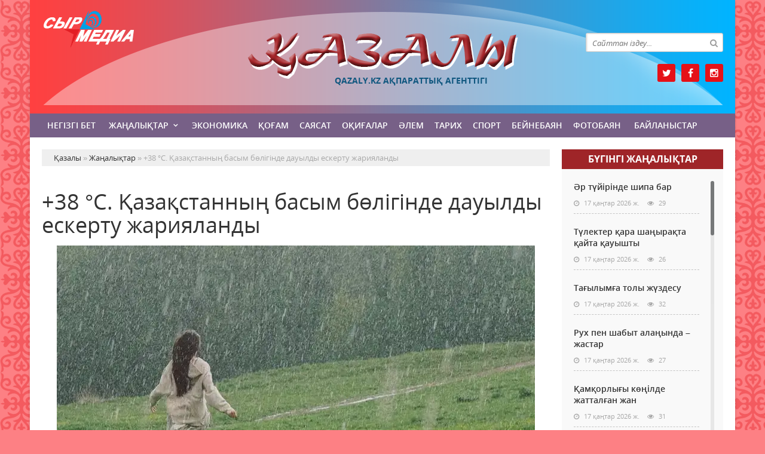

--- FILE ---
content_type: text/html; charset=utf-8
request_url: https://qazaly.kz/zanalyk/41089-38-c-azastanny-basym-blgnde-dauyldy-eskertu-zhariyalandy.html
body_size: 11261
content:
<!doctype html>
<html lang="kk" class="nav-no-js">
<head>
<meta http-equiv="Content-Type" content="text/html; charset=utf-8" />
<title>+38 °C. Қазақстанның басым бөлігінде дауылды ескерту жарияланды &raquo; Қазалы аудандық қоғамдық-саяси газет</title>
<meta name="description" content="Сурет: pexels25 маусымда Қазақстанның 17 облысында дауылды ескерту жарияланады, деп хабарлайды Zakon.kz Қазгидромет РМК-ның баспасөз қызметіне сілтеме жасай отырып.Ұлытау облысының батысында" />
<meta name="keywords" content="найзағай, батыстан, соққан, желдің, екпіні, батысында, күндіз, солтүстігінде, облысының, ойнап, Күндіз, оңтүстік, оңтүстігінде, қаупі, Облыстың, солтүстік, болады, бұзылады, шығысында, дейін" />
<meta name="generator" content="Қазалы (https://qazaly.kz/)" />
<meta name="viewport" content="width=device-width, initial-scale=1.0" />
<meta property="og:site_name" content="Қазалы аудандық қоғамдық-саяси газет" />
<meta property="og:type" content="article" />
<meta property="og:title" content="+38 °C. Қазақстанның басым бөлігінде дауылды ескерту жарияланды" />
<meta property="og:url" content="https://qazaly.kz/zanalyk/41089-38-c-azastanny-basym-blgnde-dauyldy-eskertu-zhariyalandy.html" />
<link rel="search" type="application/opensearchdescription+xml" href="https://qazaly.kz/engine/opensearch.php" title="Қазалы аудандық қоғамдық-саяси газет" />
<link rel="alternate" type="application/rss+xml" title="Қазалы аудандық қоғамдық-саяси газет" href="https://qazaly.kz/rss.xml" />
<link rel="stylesheet" href="/engine/classes/min/index.php?charset=utf-8&amp;f=/templates/qazaly/css/styles.css,/templates/qazaly/css/bootstrap.css,/templates/qazaly/css/engine.css,/templates/qazaly/css/mCustomScrollbar.css,/templates/qazaly/css/mobile.css,/templates/qazaly/css/font-awesome.min.css" type="text/css">
<link rel="icon" href="/templates/qazaly/images/favicon.png" type="image/x-icon">
<link rel="shortcut icon" href="/templates/qazaly/images/favicon.png" type="image/x-icon">
    <!--style>
        html {
    -moz-filter: grayscale(100%);
    -webkit-filter: grayscale(100%);
    filter: gray; /* IE6-9 */
    filter: grayscale(100%);
}
        img {
    -webkit-filter: grayscale(100%); /* Safari 6.0 - 9.0 */
    filter: grayscale(100%);
}
       </style-->
</head>
<body>
<div class="wrappers">
	<div class="container headtop">
		<div class="row">
			<div class="container hadma">
				<div class="col-md-3"></div>
				<div class="col-md-6">
					<div class="logos">
						<a href="/">Қазалы</a>
						<span>Qazaly.kz ақпараттық агенттігі</span>
					</div>
				</div>
				<div class="col-md-3">
					<div class="search_block">
						<div class="search_box">
							<form id="quicksearch" method="post">
								<input type="hidden" name="do" value="search" />
								<input type="hidden" name="subaction" value="search" />
								<div class="search-box">
									<div class="input-group">
										<input id="story" name="story" placeholder="Сайттан іздеу..." type="text" />
										<span class="input-group-btn">
											<button class="btn" type="submit" title="Найти"><i class="fa fa-search"></i></button>
										</span>
									</div>
								</div>
							</form>
						</div>
					</div>
					<div class="socials">
						<a href="https://twitter.com/qazaly_kz" class="twit" title="Twitter" target="_blank" rel="noopener noreferrer"></a>
						<a href="https://www.facebook.com/qazaly.kz" class="faceb" title="Facebook" target="_blank" rel="noopener noreferrer"></a>
						<!--a href="#" class="vk" title="Vkontakte" target="_blank" rel="noopener noreferrer"></a-->
						<!--a href="#" class="odokl" title="Однокласники" target="_blank" rel="noopener noreferrer"></a-->
						<a href="https://www.instagram.com/qazaly.kz" class="insta" title="Instagram" target="_blank" rel="noopener noreferrer"></a>
					</div>
				</div>				
			</div>
			
			<div class="container">
				<div class="row show-grid">
					<div class="container navmenu">
						<div class="col-md-12">
							<nav>
								<a id="touch-menu" class="mobile-menu" href="#"><i class="fa fa-bars" aria-hidden="true"></i></a>
								<ul class="menu">
	<li><a href="/">Негізгі бет</a></li>
	<li><a href="https://qazaly.kz/zanalyk/" class="sf-with-ul">Жаңалықтар</a>
		<ul class="sub-menu"><li><a href="https://qazaly.kz/zanalyk/suhbat/">Сұхбат</a>
		
	</li><li><a href="https://qazaly.kz/zanalyk/ruhaniyt/">Руханият</a>
		
	</li><li><a href="https://qazaly.kz/zanalyk/habarlandiry/">Хабарландыру</a>
		
	</li><li><a href="https://qazaly.kz/zanalyk/madeniet/">Мәдениет</a>
		
	</li></ul>
	</li><li><a href="https://qazaly.kz/ekonomika/">Экономика</a>
		
	</li><li><a href="https://qazaly.kz/kogam/">Қоғам</a>
		
	</li><li><a href="https://qazaly.kz/saysat/">Саясат</a>
		
	</li><li><a href="https://qazaly.kz/okigalar/">Оқиғалар</a>
		
	</li><li><a href="https://qazaly.kz/alem/">Әлем</a>
		
	</li><li><a href="https://qazaly.kz/tarih/">Тарих</a>
		
	</li><li><a href="https://qazaly.kz/sport/">Спорт</a>
		
	</li><li><a href="https://qazaly.kz/beinebayn/">Бейнебаян</a>
		
	</li><li><a href="https://qazaly.kz/fotobayn/">Фотобаян</a>
		
	</li>
	<li><a href="#">Байланыстар</a></li>
</ul>
							</nav>
						</div>
					</div>
				</div>
			</div>
			
			<div class="container">
				<div class="row show-grid">
					<div class="container">
						<div class="col-md-9">
						
							<div class="speedbar"><div class="over"><span id="dle-speedbar"><span itemscope itemtype="http://data-vocabulary.org/Breadcrumb"><a href="https://qazaly.kz/" itemprop="url"><span itemprop="title">Қазалы</span></a></span> &raquo; <span itemscope itemtype="http://data-vocabulary.org/Breadcrumb"><a href="https://qazaly.kz/zanalyk/" itemprop="url"><span itemprop="title">Жаңалықтар</span></a></span> &raquo; +38 °C. Қазақстанның басым бөлігінде дауылды ескерту жарияланды</span></div></div><div id='dle-content'><div class="boxing-full airSticky_stop-block">
	<article class="box-fullstory show-grid">
		<h1>+38 °C. Қазақстанның басым бөлігінде дауылды ескерту жарияланды</h1>
		<div class="fullstorys">
			<div style="text-align:justify;"><span style="color:rgb(84,172,210);"><img src="https://kaz.zakon.kz/pbi/WEBP/2024-06-24/file-b2b51e13-b7be-4497-a729-b51267e2fdaa/800x450.webp" class="fr-fic fr-dib" alt="">Сурет: pexels</span></div><div style="text-align:justify;"><b>25 маусымда Қазақстанның 17 облысында дауылды ескерту жарияланады, деп хабарлайды<b><a href="https://kaz.zakon.kz/kogam-tynysy/6044796-38-C-azastanny-basym-blgnde-dauyldy-eskertu-zhariyalandy.html" rel="external noopener noreferrer"> Zakon.kz</a><b> "Қазгидромет" РМК-ның баспасөз қызметіне сілтеме жасай отырып.</b></b></b></div><div style="text-align:justify;">Ұлытау облысының батысында оңтүстік-шығыстан күндіз соққан желдің екпіні 15-20 м/с құрайды. Облыстың басым бөлігінде және Жезқазғанда төтенше өрт қаупі сақталады, облыстың солтүстігінде, шығысында өрт қаупі жоғары болатыны ескертіледі.</div><div style="text-align:justify;"><br></div><div style="text-align:justify;">Күндіз Қарағанды облысының шығысында найзағай ойнап, күн райы бұзылады. Күндіз облыстың батысынд оңтүстік-батыстан секундына 15-20 метр жылдамдықпен жел соғады. Облыстың орталығында өрт қаупі жоғары, облыстың оңтүстігінде төтенше өрт қаупі сақталады.</div><div style="text-align:justify;"><br></div><div style="text-align:justify;">Қызылорда облысының орталығында, солтүстігінде, оңтүстігінде түнде батыстан, оңтүстік-батыстан соққан желдің екпіні 15-20 м/с дейін жетеді. Облыс бойынша және Қызылордада төтенше өрт қаупі сақталады.</div><div style="text-align:justify;"><br></div><div style="text-align:justify;">Күндіз Маңғыстау облысының солтүстігінде найзағай ойнап, күн райы бұзылады. Түнде және таңертең теңіз жағалауында тұман болады. Күндіз өңірдің солтүстік-батысында, солтүстігінде оңтүстік-батыстан соққан желдің екпіні - 15-20 м/с. Күндіз облыстың оңтүстігінде аптап ыстық болады: +38 С. Облыстың солтүстігінде, оңтүстік-шығысында, орталығында төтенше өрт қаупі сақталады, облыстың солтүстік-шығысында, батысында – өрт қаупі жоғары. Ақтауда түнде және таңертең тұман түседі, өрт қаупі жоғары болады.</div><div style="text-align:justify;"><br></div><div style="text-align:justify;">Ақмола облысының батысында, солтүстігінде, оңтүстігінде найзағай ойнап, күндіз бұршақ жауады деп күтіледі. Облыстың батысында, солтүстігінде, оңтүстігінде оңтүстіктен, оңтүстік-батыстан соққан желдің екпіні 15-20 м/с, кей тұста 23 м/с дейін жетеді. Облыстың батысында өрт қаупі жоғары. Көкшетауда күндіз найзағай болады. Таңертең және түстен кейін оңтүстіктен, оңтүстік-батыстан соққан желдің екпіні 15-20 м/с, күндіз кей тұста 23 м/с дейін жетеді.</div><div style="text-align:justify;"><br></div><div style="text-align:justify;">Абай облысының орталығында, батысында, солтүстігінде найзағай ойнап, күндіз бұршақ жауады деп күтіледі. Облыстың орталығында, батысында, солтүстігінде батыстан, солтүстік-батыстан соққан желдің екпіні 15-20 м/с, күндіз кей тұста 23 м/с дейін жетеді. Семейде таңертең және түстен кейін найзағай болады. Таңертең және түстен кейін батыстан, солтүстік-батыстан соққан желдің екпіні - 15-18 м/с.</div><div style="text-align:justify;"><br></div><div style="text-align:justify;">Күндіз Шығыс Қазақстан облысының батысында, солтүстігінде, шығысында найзағай ойнап, бұршақ түседі, дауыл болады деп болжанады. Облыстың батысында, солтүстігінде, шығысында күндіз солтүстік-батысқа оңтүстік-шығыстан ойыса соққан желдің екпіні 15-20 м/с, кей тұста 23 м/с дейін жетеді. Өскеменде күндіз найзағай болады. Күндіз оңтүстік-шығыстан солтүстік-батысқа ойыса соққан желдің екпіні - 15-18 м/с.</div><div style="text-align:justify;"><br></div><div style="text-align:justify;">Атырау облысының батысында, оңтүстігінде, шығысында нөсер жаңбыр жауады, найзағай ойнап, күндіз бұршақ түседі деп болжанады. Оңтүстік-батыстан солтүстік-батысқа ойыса соққан желдің найзағай кезіндегі екпіні 15-20 м/с құрайды. Атырауда аракідік қатты жаңбыр жауады, найзағай ойнап, күндіз бұршақ түседі. Оңтүстік-батыстан солтүстік-батысқа ойыса соққан желдің найзағай кезіндегі екпіні - 15-20 м/с.</div><div style="text-align:justify;"><br></div><div style="text-align:justify;">Күндіз Ақтөбе облысының батысында, оңтүстігінде найзағай болады. Батыстан, оңтүстік-батыстан соққан желдің найзағай кезіндегі екпіні 15-20 м/с құрайды.</div><div style="text-align:justify;"><br></div><div style="text-align:justify;">Күндіз Батыс Қазақстан облысының батысында, оңтүстігінде аздап бұршақ аралас жаңбыр жауады деп күтіледі. Облыстың орталығында, батысында, оңтүстігінде найзағай ойнап, күн райы бұзылады. Күндіз солтүстіктен, солтүстік-батыстан соққан желдің найзағай кезіндегі екпіні - 15-20 м/с. Облыстың оңтүстігінде төтенше өрт қаупі сақталады.</div><div style="text-align:justify;"><br></div><div style="text-align:justify;">Түнде Солтүстік Қазақстан облысының батысында, күндіз солтүстігінде найзағай ойнап, күн райы бұзылады, облыстың батысында, солтүстігінде, оңтүстігінде бұршақ жауады деп күтіледі. Түнде облыстың батысында, солтүстігінде оңтүстіктан, оңтүстік-батыстан соққан желдің екпіні 15-20 м/с, күндіз 25 м/с дейін жетеді. Петропавлда күндіз найзағай ойнап, бұршақ жауады, оңтүстіктен, оңтүстік-батыстан соққан желдің екпіні 15-20 м/с, күндіз кей тұста 25 м/с дейін жетеді.</div><div style="text-align:justify;"><br></div><div style="text-align:justify;">Жетісу облысының таулы аудандарында найзағай ойнап, күн райы бұзылады. Алакөл ауданында солтүстік-батыстан соққан желдің екпіні 15-20 м/с, кей тұста 25 м/с дейін жетеді. Күндіз облыста аптап ыстық болады деп күтіледі: +35...+37 С.</div><div style="text-align:justify;"><br></div><div style="text-align:justify;">Павлодар облысының оңтүстігінде, шығысында найзағай ойнап, күн райы бұзылады. Оңтүстік-батыстан соққан желдің найзағай кезіндегі екпіні - 15-20 м/с. Облыстың орталығында, шығысында өрт қаупі жоғары. Павлодарда найзағай ойнап, күн райы бұзылады деп болжанады.</div><div style="text-align:justify;"><br></div><div style="text-align:justify;">Күндіз Түркістан облысының тауларында найзағай ойнап, күн райы бұзылады. Солтүстік-батыстан соққан желдің найзағай кезіндегі екпіні - 15-20 м/с.</div><div style="text-align:justify;"><br></div><div style="text-align:justify;">Түнде Қостанай облысының солтүстігінде, батысында найзағай ойнап, күн райы бұзылады, күндіз облыстың батысында, солтүстігінде, шығысында бұршақ жауады, қатты жел тұрады деп күтіледі. Оңтүстік-батыстан күндіз соққан желдің екпіні 15-20 м/с, кей тұста 23 м/с дейін жетеді. Қостанайда найзағай ойнайды. Күндіз оңтүстік-батыстан соққан желдің екпіні - 15-20 м/с.</div><div style="text-align:justify;"><br></div><div style="text-align:justify;">Алматы облысының солтүстігінде, оңтүстігінде, таулы аудандарында найзағай ойнап, күн райы бұзылады. Оңтүстік-батыстан соққан желдің найзағай кезіндегі екпіні - 18-23 м/с. Күндіз облыстың басым бөлігінде аптап ыстық сақталады: +36 С. Алматыда аракдік найзағай ойнайды. Оңтүстік-батыстан соққан желдің найзағай кезіндегі екпіні - 18 м/с. Қонаевта күндіз найзағай болады. Оңтүстік-батыстан соққан желдің найзағай кезіндегі екпіні - 18-23 м/с. Күндіз аптап ыстық сақталады: +35 С.</div>
		</div>	

		<div class="full_tools">
			<div class="meta-full">
				<div class="category-short"><i class="fa fa-folder-o"></i><a href="https://qazaly.kz/zanalyk/">Жаңалықтар</a></div>
				<div class="detmeta-short">
					<span class="dates"><i class="fa fa-clock-o"></i>25 маусым 2024 ж.</span>
					<span class="post-views"><i class="fa fa-eye"></i>269</span>
					<span><i class="fa fa-commenting-o"></i>0</span>
				</div>
			</div>
		</div>
	</article>


	 
	<div class="articlerelated show-grid">
	<div class="relatedheader"><h4>Ұқсас жаңалықтар:</h4></div>
		<div class="row">
			<div class="realnews">
	<a href="https://qazaly.kz/zanalyk/40908-41-gradus-ysty-sinoptikter-eskertu-zhasady.html" title="41 градус ыстық: Синоптиктер ескерту жасады">
		<div class="imgreal"><img src="https://sn.kz/cache/imagine/main_page_full/uploads/news/2024/06/16/666de75adbbca366254299.jpg" alt='title'></div>
		<div class="capt-real"><b>41 градус ыстық: Синоптиктер ескерту жасады</b></div>
	</a>
	<span><i class="fa fa-folder-o"></i>Жаңалықтар</span>
</div><div class="realnews">
	<a href="https://qazaly.kz/zanalyk/40774-bgn-respublikany-basym-blgnde-kn-bltty-bolady.html" title="Бүгін республиканың басым бөлігінде күн бұлтты болады">
		<div class="imgreal"><img src="https://egemen.kz/media/2024/06/08/img_8144.png" alt='title'></div>
		<div class="capt-real"><b>Бүгін республиканың басым бөлігінде күн бұлтты болады</b></div>
	</a>
	<span><i class="fa fa-folder-o"></i>Жаңалықтар</span>
</div><div class="realnews">
	<a href="https://qazaly.kz/kogam/36419-24-tamyza-arnalan-aua-rayy-bolzhamy.html" title="24 тамызға арналған ауа райы болжамы">
		<div class="imgreal"><img src="/uploads/posts/2023-08/medium/1692853479_7.jpg" alt='title'></div>
		<div class="capt-real"><b>24 тамызға арналған ауа райы болжамы</b></div>
	</a>
	<span><i class="fa fa-folder-o"></i>Қоғам</span>
</div><div class="realnews">
	<a href="https://qazaly.kz/zanalyk/30256-12-oblysta-dauyldy-eskertu-zhariyalandy.html" title="12 облыста дауылды ескерту жарияланды">
		<div class="imgreal"><img src="https://sn.kz/cache/imagine/730x410/uploads/news/2022/09/01/630fa2eb0c2ca340306312.jpg" alt='title'></div>
		<div class="capt-real"><b>12 облыста дауылды ескерту жарияланды</b></div>
	</a>
	<span><i class="fa fa-folder-o"></i>Жаңалықтар</span>
</div><div class="realnews">
	<a href="https://qazaly.kz/zanalyk/habarlandiry/29436-sinoptikter-brneshe-rge-eskertu-zhariyalady.html" title="Синоптиктер бірнеше өңірге ескерту жариялады">
		<div class="imgreal"><img src="https://sn.kz/cache/imagine/730x410/uploads/news/2022/07/27/62e04bea49d77902153762.jpg" alt='title'></div>
		<div class="capt-real"><b>Синоптиктер бірнеше өңірге ескерту жариялады</b></div>
	</a>
	<span><i class="fa fa-folder-o"></i>Хабарландыру</span>
</div>
		</div>
	</div>
	

</div>

<div class="comments ignore-select">
	<div class="comnbtm-col">
		<a class="addcom-btn" onclick="$('#addcform').toggle();return false;"><i class="fa fa-plus-square" aria-hidden="true"></i> Пікір қалдыру</a> 
		
	</div>
	<div class="box">
		<form  method="post" name="dle-comments-form" id="dle-comments-form" ><div id="addcform" class="statbox" style="display:none;">
	
		<div class="box_input"><input type="text" name="name" id="name" placeholder="Ваше имя"></div>
		<div class="box_input"><input type="email" name="mail" id="mail" placeholder="Ваш e-mail"></div>
	

	<div class="addcomments_editor"><script type="text/javascript">
	var text_upload = "Загрузка файлов и изображений на сервер";
</script>
<div class="wseditor"><textarea id="comments" name="comments" rows="10" cols="50" class="ajaxwysiwygeditor"></textarea></div></div>

	
		<div class="captcha"><a onclick="reload(); return false;" title="Кликните на изображение чтобы обновить код, если он неразборчив" href="#"><span id="dle-captcha"><img src="/engine/modules/antibot/antibot.php" alt="Кликните на изображение чтобы обновить код, если он неразборчив" width="160" height="80" /></span></a></div>
		<div class="captcha"><input type="text" name="sec_code" id="sec_code" placeholder="Введите код" /></div>
	

	

	

	<button type="submit" name="submit" class="btncomsform">Отправить комментарий</button>
</div>
		<input type="hidden" name="subaction" value="addcomment" />
		<input type="hidden" name="post_id" id="post_id" value="41089" /><input type="hidden" name="user_hash" value="a728a23708d43905a3f05381ebfee71c35823115" /></form>
	</div>
	<div class="box">
		
		<div class="com_list">
			
<div id="dle-ajax-comments"></div>

		</div>
	</div>
	<!--dlenavigationcomments-->
</div></div>
							
							
						</div>
						<div class="col-md-3">
							<div class="col-lentanews show-grid">
								<div class="titmain"><h3><a href="https://qazaly.kz/zanalyk/" style="color: #ffffff">Бүгінгi жаңалықтар</h3></div>
								<div class="col-scroll">
									<div class="column-2">
	<h2><a href="https://qazaly.kz/zanalyk/53636-r-tyrnde-shipa-bar.html">Әр түйірінде шипа бар</a></h2>
	<div class="detaliz-capt">
		<span class="dates"><i class="fa fa-clock-o"></i> 17 қаңтар 2026 ж.</span>
		<span class="post-views"><i class="fa fa-eye"></i> 29</span>
	</div>
</div><div class="column-2">
	<h2><a href="https://qazaly.kz/zanalyk/53635-tlekter-ara-shayrata-ayta-auyshty.html">Түлектер қара шаңырақта қайта қауышты</a></h2>
	<div class="detaliz-capt">
		<span class="dates"><i class="fa fa-clock-o"></i> 17 қаңтар 2026 ж.</span>
		<span class="post-views"><i class="fa fa-eye"></i> 26</span>
	</div>
</div><div class="column-2">
	<h2><a href="https://qazaly.kz/zanalyk/53634-taylyma-toly-zhzdesu.html">Тағылымға толы жүздесу</a></h2>
	<div class="detaliz-capt">
		<span class="dates"><i class="fa fa-clock-o"></i> 17 қаңтар 2026 ж.</span>
		<span class="post-views"><i class="fa fa-eye"></i> 32</span>
	</div>
</div><div class="column-2">
	<h2><a href="https://qazaly.kz/zanalyk/53633-ruh-pen-shabyt-alaynda-zhastar.html">Рух пен шабыт алаңында – жастар</a></h2>
	<div class="detaliz-capt">
		<span class="dates"><i class="fa fa-clock-o"></i> 17 қаңтар 2026 ж.</span>
		<span class="post-views"><i class="fa fa-eye"></i> 27</span>
	</div>
</div><div class="column-2">
	<h2><a href="https://qazaly.kz/zanalyk/53632-amorlyy-klde-zhattalan-zhan.html">Қамқорлығы көңілде жатталған жан</a></h2>
	<div class="detaliz-capt">
		<span class="dates"><i class="fa fa-clock-o"></i> 17 қаңтар 2026 ж.</span>
		<span class="post-views"><i class="fa fa-eye"></i> 31</span>
	</div>
</div><div class="column-2">
	<h2><a href="https://qazaly.kz/zanalyk/53631-trtp-trbie-bastauy.html">Тәртіп – тәрбие бастауы</a></h2>
	<div class="detaliz-capt">
		<span class="dates"><i class="fa fa-clock-o"></i> 17 қаңтар 2026 ж.</span>
		<span class="post-views"><i class="fa fa-eye"></i> 26</span>
	</div>
</div><div class="column-2">
	<h2><a href="https://qazaly.kz/zanalyk/53630-bilk-pen-haly-tysken-tyr.html">Билік пен халық түйіскен тұғыр</a></h2>
	<div class="detaliz-capt">
		<span class="dates"><i class="fa fa-clock-o"></i> 17 қаңтар 2026 ж.</span>
		<span class="post-views"><i class="fa fa-eye"></i> 34</span>
	</div>
</div><div class="column-2">
	<h2><a href="https://qazaly.kz/zanalyk/53629-byudzhet-tsm-tarihi-mezhege-zhett.html">Бюджет түсімі артты</a></h2>
	<div class="detaliz-capt">
		<span class="dates"><i class="fa fa-clock-o"></i> 17 қаңтар 2026 ж.</span>
		<span class="post-views"><i class="fa fa-eye"></i> 33</span>
	</div>
</div><div class="column-2">
	<h2><a href="https://qazaly.kz/zanalyk/53628-memlekettk-oldau-auyl-tryndaryny-ksbne-demeu.html">Мемлекеттік қолдау – ауыл тұрғындарының кәсібіне демеу</a></h2>
	<div class="detaliz-capt">
		<span class="dates"><i class="fa fa-clock-o"></i> 17 қаңтар 2026 ж.</span>
		<span class="post-views"><i class="fa fa-eye"></i> 35</span>
	</div>
</div><div class="column-2">
	<h2><a href="https://qazaly.kz/zanalyk/53627-zhktelgen-mndet-zhzege-asuymen-ndy.html">Жүктелген міндет жүзеге асуымен құнды</a></h2>
	<div class="detaliz-capt">
		<span class="dates"><i class="fa fa-clock-o"></i> 17 қаңтар 2026 ж.</span>
		<span class="post-views"><i class="fa fa-eye"></i> 43</span>
	</div>
</div><div class="column-2">
	<h2><a href="https://qazaly.kz/zanalyk/53626-azastanday-mbebap-bankterde-islamdy-terezeler-model-engzlmek-toly-nsasyna-giperslteme-berud-mytpayz-https-turkystankz-article-274637-qazaqstandagy-ambebap-bankterde-islamdyq-terezeler-modeli.html">Қазақстандағы әмбебап банктерде «исламдық терезелер» моделі енгізілмек</a></h2>
	<div class="detaliz-capt">
		<span class="dates"><i class="fa fa-clock-o"></i> 16 қаңтар 2026 ж.</span>
		<span class="post-views"><i class="fa fa-eye"></i> 137</span>
	</div>
</div><div class="column-2">
	<h2><a href="https://qazaly.kz/zanalyk/53625-end-imam-rln-ataratyn-zhasandy-intellekt-bolady-muftiyat-imam-ai-osymshasyn-ske-ospa.html">Енді имам рөлін атқаратын жасанды интеллект болады: Муфтият Imam AI қосымшасын іске қоспақ</a></h2>
	<div class="detaliz-capt">
		<span class="dates"><i class="fa fa-clock-o"></i> 16 қаңтар 2026 ж.</span>
		<span class="post-views"><i class="fa fa-eye"></i> 126</span>
	</div>
</div><div class="column-2">
	<h2><a href="https://qazaly.kz/zanalyk/53624-tzhm-iphone-zhne-ytayly-smartfon-ielerne-eskertu-zhasady.html">ТЖМ iPhone және қытайлық смартфон иелеріне ескерту жасады</a></h2>
	<div class="detaliz-capt">
		<span class="dates"><i class="fa fa-clock-o"></i> 16 қаңтар 2026 ж.</span>
		<span class="post-views"><i class="fa fa-eye"></i> 109</span>
	</div>
</div><div class="column-2">
	<h2><a href="https://qazaly.kz/zanalyk/53623-zbekstanda-ktapty-kp-oyandara-ashalay-syyay-berlmek.html">Өзбекстанда кітапты көп оқығандарға ақшалай сыйақы берілмек</a></h2>
	<div class="detaliz-capt">
		<span class="dates"><i class="fa fa-clock-o"></i> 16 қаңтар 2026 ж.</span>
		<span class="post-views"><i class="fa fa-eye"></i> 143</span>
	</div>
</div><div class="column-2">
	<h2><a href="https://qazaly.kz/zanalyk/53619-azastanda-infekciyaly-aurulardy-ltty-ylymi-ortalyy-ashyldy.html">Қазақстанда Инфекциялық аурулардың ұлттық ғылыми орталығы ашылды</a></h2>
	<div class="detaliz-capt">
		<span class="dates"><i class="fa fa-clock-o"></i> 16 қаңтар 2026 ж.</span>
		<span class="post-views"><i class="fa fa-eye"></i> 174</span>
	</div>
</div><div class="column-2">
	<h2><a href="https://qazaly.kz/zanalyk/53618-azastandy-skeri-sportshy-aziya-chempionatynda-top-zhardy.html">Қазақстандық әскери спортшы Азия чемпионатында топ жарды</a></h2>
	<div class="detaliz-capt">
		<span class="dates"><i class="fa fa-clock-o"></i> 16 қаңтар 2026 ж.</span>
		<span class="post-views"><i class="fa fa-eye"></i> 172</span>
	</div>
</div><div class="column-2">
	<h2><a href="https://qazaly.kz/zanalyk/53617-azastan-ndstan-men-ba-ge-eshk-etn-eksporttauy-mmkn.html">Қазақстан Үндістан мен БАӘ-ге ешкі етін экспорттауы мүмкін</a></h2>
	<div class="detaliz-capt">
		<span class="dates"><i class="fa fa-clock-o"></i> 16 қаңтар 2026 ж.</span>
		<span class="post-views"><i class="fa fa-eye"></i> 180</span>
	</div>
</div><div class="column-2">
	<h2><a href="https://qazaly.kz/zanalyk/53616-azastanda-1-milliona-zhuy-azamat-zhasandy-intellekt-boyynsha-oudan-tt.html">Қазақстанда 1 миллионға жуық азамат жасанды интеллект бойынша оқудан өтті</a></h2>
	<div class="detaliz-capt">
		<span class="dates"><i class="fa fa-clock-o"></i> 16 қаңтар 2026 ж.</span>
		<span class="post-views"><i class="fa fa-eye"></i> 162</span>
	</div>
</div><div class="column-2">
	<h2><a href="https://qazaly.kz/zanalyk/53615-azastandytara-balige-kldesn-aparua-tyyym-salyndy.html">Қазақстандықтарға Балиге көңілдесін апаруға тыйым салынды</a></h2>
	<div class="detaliz-capt">
		<span class="dates"><i class="fa fa-clock-o"></i> 16 қаңтар 2026 ж.</span>
		<span class="post-views"><i class="fa fa-eye"></i> 160</span>
	</div>
</div><div class="column-2">
	<h2><a href="https://qazaly.kz/zanalyk/53614-ar-kktaya-alday-sh-knge-arnalan-aua-rayy-bolzhamy.html">"Қар, көктайғақ": алдағы үш күнге арналған ауа райы болжамы</a></h2>
	<div class="detaliz-capt">
		<span class="dates"><i class="fa fa-clock-o"></i> 16 қаңтар 2026 ж.</span>
		<span class="post-views"><i class="fa fa-eye"></i> 167</span>
	</div>
</div>
								</div>
							</div>
							<div class="habarl">
								<div class="titmain"><h3>Руханият</h3></div>
								<div class="column-4">
	<div class="item-lent-img">
		<div class="itm-img-l"><img src="/uploads/posts/2024-11/medium/1731048822_kusar.jpg" class="center-block" alt='Мен өмірді қалаймын'></div>
		<h2><a href="https://qazaly.kz/zanalyk/ruhaniyt/44557-men-mrd-alaymyn.html">Мен өмірді қалаймын</a></h2>
		<div class="detaliz-capt">
			<span class="dates"><i class="fa fa-clock-o"></i> 08 қараша 2024 ж.</span>
		</div>
	</div>
</div><div class="column-4">
	<div class="item-lent-img">
		<div class="itm-img-l"><img src="/uploads/posts/2024-11/medium/1731048751_ldana.jpg" class="center-block" alt='Мен өмірді қалаймын.'></div>
		<h2><a href="https://qazaly.kz/zanalyk/ruhaniyt/44556-men-mrd-alaymyn.html">Мен өмірді қалаймын.</a></h2>
		<div class="detaliz-capt">
			<span class="dates"><i class="fa fa-clock-o"></i> 08 қараша 2024 ж.</span>
		</div>
	</div>
</div><div class="column-4">
	<div class="item-lent-img">
		<div class="itm-img-l"><img src="/uploads/posts/2024-11/medium/1730959018_mektep.jpg" class="center-block" alt='Мен өмірді қалаймын'></div>
		<h2><a href="https://qazaly.kz/zanalyk/ruhaniyt/44519-men-mrd-alaymyn.html">Мен өмірді қалаймын</a></h2>
		<div class="detaliz-capt">
			<span class="dates"><i class="fa fa-clock-o"></i> 07 қараша 2024 ж.</span>
		</div>
	</div>
</div><div class="column-4">
	<div class="item-lent-img">
		<div class="itm-img-l"><img src="/uploads/posts/2024-11/medium/1730957635_92-mektep-mrd-alaymyn.jpg" class="center-block" alt='Мен  өмірді қалаймын!'></div>
		<h2><a href="https://qazaly.kz/zanalyk/ruhaniyt/44518-men-mrd-alaymyn.html">Мен  өмірді қалаймын!</a></h2>
		<div class="detaliz-capt">
			<span class="dates"><i class="fa fa-clock-o"></i> 07 қараша 2024 ж.</span>
		</div>
	</div>
</div><div class="column-4">
	<div class="item-lent-img">
		<div class="itm-img-l"><img src="/uploads/posts/2024-11/medium/1730718629_le-shyaru.jpg" class="center-block" alt='Мен өмірді қалаймын'></div>
		<h2><a href="https://qazaly.kz/zanalyk/ruhaniyt/44450-men-mrd-alaymyn.html">Мен өмірді қалаймын</a></h2>
		<div class="detaliz-capt">
			<span class="dates"><i class="fa fa-clock-o"></i> 04 қараша 2024 ж.</span>
		</div>
	</div>
</div>
							</div>
							<div class="habarl">
								<div class="titmain"><h3>Спорт</h3></div>
								<div class="column-4">
	<div class="item-lent-img">
		<div class="itm-img-l"><img src="/templates/qazaly/dleimages/no_image.jpg" class="center-block" alt='UFC чемпионы Конор Макгрегор Ирландия президенттігіне үміткер болатынын мәлімдеді'></div>
		<h2><a href="https://qazaly.kz/sport/47085-ufc-chempiony-konor-makgregor-irlandiya-prezidenttgne-mtker-bolatynyn-mlmded.html">UFC чемпионы Конор Макгрегор Ирландия</a></h2>
		<div class="detaliz-capt">
			<span class="dates"><i class="fa fa-clock-o"></i> 20 наурыз 2025 ж.</span>
		</div>
	</div>
</div><div class="column-4">
	<div class="item-lent-img">
		<div class="itm-img-l"><img src="https://egemen.kz/media/2025/03/16/skrinshot-2025-03-16-224626.jpg" class="center-block" alt='Бұл – айтулы жетістік! Президент Назым Қызайбайды құттықтады'></div>
		<h2><a href="https://qazaly.kz/sport/47022-bl-aytuly-zhetstk-prezident-nazym-yzaybaydy-ttytady.html">Бұл – айтулы жетістік! Президент Назым Қызайбайды</a></h2>
		<div class="detaliz-capt">
			<span class="dates"><i class="fa fa-clock-o"></i> 16 наурыз 2025 ж.</span>
		</div>
	</div>
</div><div class="column-4">
	<div class="item-lent-img">
		<div class="itm-img-l"><img src="/uploads/posts/2025-03/medium/1741671326_11.jpg" class="center-block" alt='Ағайынды боксшылар кәсіпқой рингте дебют жасайды'></div>
		<h2><a href="https://qazaly.kz/sport/46930-aayyndy-boksshylar-kspoy-ringte-debyut-zhasaydy.html">Ағайынды боксшылар кәсіпқой рингте дебют жасайды</a></h2>
		<div class="detaliz-capt">
			<span class="dates"><i class="fa fa-clock-o"></i> 11 наурыз 2025 ж.</span>
		</div>
	</div>
</div><div class="column-4">
	<div class="item-lent-img">
		<div class="itm-img-l"><img src="/uploads/posts/2024-12/medium/1734105955_c6a5848f-c7a7-430a-84a8-222e33ab628b.jpg" class="center-block" alt='Жасындай жарқыраған Гүлсая'></div>
		<h2><a href="https://qazaly.kz/sport/45588-zhasynday-zharyraan-glsaya.html">Жасындай жарқыраған Гүлсая</a></h2>
		<div class="detaliz-capt">
			<span class="dates"><i class="fa fa-clock-o"></i> 14 желтоқсан 2024 ж.</span>
		</div>
	</div>
</div><div class="column-4">
	<div class="item-lent-img">
		<div class="itm-img-l"><img src="/uploads/posts/2024-04/1712314703_image_l.jpg" class="center-block" alt='Футболдан Қазақстан құрамасының бас бапкері ресейлік клубты жаттықтырады'></div>
		<h2><a href="https://qazaly.kz/sport/39769-futboldan-azastan-ramasyny-bas-bapker-reseylk-klubty-zhattytyrady.html">Футболдан Қазақстан құрамасының бас бапкері</a></h2>
		<div class="detaliz-capt">
			<span class="dates"><i class="fa fa-clock-o"></i> 05 сәуір 2024 ж.</span>
		</div>
	</div>
</div>
							</div>
							<div class="calenda-foot">
								<div class="titmain"><h3>Жаңалықтар мұрағаты</h3></div>
								<div id="calendar-layer"><table id="calendar" class="calendar"><tr><th colspan="7" class="monthselect"><a class="monthlink" onclick="doCalendar('12','2025','right'); return false;" href="https://qazaly.kz/2025/12/" title="Предыдущий месяц">&laquo;</a>&nbsp;&nbsp;&nbsp;&nbsp;Қаңтар 2026&nbsp;&nbsp;&nbsp;&nbsp;&raquo;</th></tr><tr><th class="workday">Дс</th><th class="workday">Сс</th><th class="workday">Ср</th><th class="workday">Бс</th><th class="workday">Жм</th><th class="weekday">Сб</th><th class="weekday">Жс</th></tr><tr><td colspan="3">&nbsp;</td><td  class="day-active-v" ><a class="day-active-v" href="https://qazaly.kz/2026/01/01/" title="Все публикации за 01 қаңтар 2026">1</a></td><td  class="day-active-v" ><a class="day-active-v" href="https://qazaly.kz/2026/01/02/" title="Все публикации за 02 қаңтар 2026">2</a></td><td  class="day-active" ><a class="day-active" href="https://qazaly.kz/2026/01/03/" title="Все публикации за 03 қаңтар 2026">3</a></td><td  class="day-active" ><a class="day-active" href="https://qazaly.kz/2026/01/04/" title="Все публикации за 04 қаңтар 2026">4</a></td></tr><tr><td  class="day-active-v" ><a class="day-active-v" href="https://qazaly.kz/2026/01/05/" title="Все публикации за 05 қаңтар 2026">5</a></td><td  class="day-active-v" ><a class="day-active-v" href="https://qazaly.kz/2026/01/06/" title="Все публикации за 06 қаңтар 2026">6</a></td><td  class="day-active-v" ><a class="day-active-v" href="https://qazaly.kz/2026/01/07/" title="Все публикации за 07 қаңтар 2026">7</a></td><td  class="day-active-v" ><a class="day-active-v" href="https://qazaly.kz/2026/01/08/" title="Все публикации за 08 қаңтар 2026">8</a></td><td  class="day-active-v" ><a class="day-active-v" href="https://qazaly.kz/2026/01/09/" title="Все публикации за 09 қаңтар 2026">9</a></td><td  class="day-active" ><a class="day-active" href="https://qazaly.kz/2026/01/10/" title="Все публикации за 10 қаңтар 2026">10</a></td><td  class="day-active" ><a class="day-active" href="https://qazaly.kz/2026/01/11/" title="Все публикации за 11 қаңтар 2026">11</a></td></tr><tr><td  class="day-active-v" ><a class="day-active-v" href="https://qazaly.kz/2026/01/12/" title="Все публикации за 12 қаңтар 2026">12</a></td><td  class="day-active-v" ><a class="day-active-v" href="https://qazaly.kz/2026/01/13/" title="Все публикации за 13 қаңтар 2026">13</a></td><td  class="day-active-v" ><a class="day-active-v" href="https://qazaly.kz/2026/01/14/" title="Все публикации за 14 қаңтар 2026">14</a></td><td  class="day-active-v" ><a class="day-active-v" href="https://qazaly.kz/2026/01/15/" title="Все публикации за 15 қаңтар 2026">15</a></td><td  class="day-active-v" ><a class="day-active-v" href="https://qazaly.kz/2026/01/16/" title="Все публикации за 16 қаңтар 2026">16</a></td><td  class="weekday day-current" >17</td><td  class="weekday" >18</td></tr><tr><td  class="day" >19</td><td  class="day" >20</td><td  class="day" >21</td><td  class="day" >22</td><td  class="day" >23</td><td  class="weekday" >24</td><td  class="weekday" >25</td></tr><tr><td  class="day" >26</td><td  class="day" >27</td><td  class="day" >28</td><td  class="day" >29</td><td  class="day" >30</td><td  class="weekday" >31</td><td colspan="1">&nbsp;</td></tr></table></div>
							</div>
						</div>
					</div>
				</div>
				<div class="row">
					<!--div class="container">
						<div class="col-md-12 icarusel">
							<ul class="bxslider-carusel">
							  <li><a href="https://qazaly.kz/partners/22441-ytayda-ek-milliardtan-astam-vakcina-salyndy.html" ><img src="/templates/qazaly/dleimages/no_image.jpg" alt='Қытайда екі миллиардтан астам вакцина салынды' class="img-responsive center-block" ></a></li>
							</ul>
						</div>
					</div-->
				</div>
			</div>
			
		</div>
		
		<div class="row">
			<div class="container footer">
				<div class="col-md-9">
					<p>&copy; 2024. Qazaly.kz ақпараттық агенттігі.<br>
Қазақстан Республикасы Ақпарат және Қоғамдық даму министрлігі, Ақпарат комитетінің тіркеу туралы № KZ21VPY00052419 куәлігі 21.07.2022 жылы берілген.<br>
&reg; Агенттік сайтында жарияланған барлық мақалалар мен фото-бейне материалдардың авторлық құқықтары қорғалған. Материалдарды пайдаланған жағдайда сілтеме жасалуы міндетті.
</p>
					<p>Меншік иесі: <a href="https://syr-media.kz" target="_blank" ;="" style="color:#ff7220;">«Сыр медиа»</a> ЖШС.</p>
				</div>
				<div class="col-md-3 chetchiki">
					<span><!-- Yandex.Metrika informer -->
<a href="https://metrika.yandex.ru/stat/?id=90080232&amp;from=informer"
target="_blank" rel="nofollow"><img src="https://informer.yandex.ru/informer/90080232/3_1_FFFFFFFF_EFEFEFFF_0_pageviews"
style="width:88px; height:31px; border:0;" alt="Яндекс.Метрика" title="Яндекс.Метрика: данные за сегодня (просмотры, визиты и уникальные посетители)" class="ym-advanced-informer" data-cid="90080232" data-lang="ru" /></a>
<!-- /Yandex.Metrika informer -->

<!-- Yandex.Metrika counter -->
<script type="text/javascript" >
   (function(m,e,t,r,i,k,a){m[i]=m[i]||function(){(m[i].a=m[i].a||[]).push(arguments)};
   var z = null;m[i].l=1*new Date();
   for (var j = 0; j < document.scripts.length; j++) {if (document.scripts[j].src === r) { return; }}
   k=e.createElement(t),a=e.getElementsByTagName(t)[0],k.async=1,k.src=r,a.parentNode.insertBefore(k,a)})
   (window, document, "script", "https://mc.yandex.ru/metrika/tag.js", "ym");

   ym(90080232, "init", {
        clickmap:true,
        trackLinks:true,
        accurateTrackBounce:true,
        webvisor:true
   });
</script>
<noscript><div><img src="https://mc.yandex.ru/watch/90080232" style="position:absolute; left:-9999px;" alt="" /></div></noscript>
<!-- /Yandex.Metrika counter --></span>
				</div>
			</div>
		</div>
	</div>
</div>
<div id="toTop"></div>
<script type="text/javascript" src="/engine/classes/min/index.php?charset=utf-8&amp;g=general&amp;21"></script>
<script type="text/javascript" src="/engine/classes/min/index.php?charset=utf-8&amp;f=engine/editor/jscripts/froala/editor.js,engine/editor/jscripts/froala/languages/ru.js&amp;21"></script>
<link media="screen" href="/engine/editor/css/default.css" type="text/css" rel="stylesheet" />
<link media="screen" href="/engine/editor/jscripts/froala/css/editor.css" type="text/css" rel="stylesheet" />
<script src="/engine/classes/min/index.php?charset=utf-8&amp;f=/templates/qazaly/js/bxslider.js,/templates/qazaly/js/mCustomScrollbar.js,/templates/qazaly/js/lib.js"></script>
<script type="text/javascript">
<!--
var dle_root       = '/';
var dle_admin      = '';
var dle_login_hash = 'a728a23708d43905a3f05381ebfee71c35823115';
var dle_group      = 5;
var dle_skin       = 'qazaly';
var dle_wysiwyg    = '1';
var quick_wysiwyg  = '1';
var dle_act_lang   = ["Иә", "Жоқ", "Енгізу", "Күшін жою", "Сақтау", "Удалить", "Тиеу. Өтінеміз, күте тұрыңыз..."];
var menu_short     = 'Быстрое редактирование';
var menu_full      = 'Полное редактирование';
var menu_profile   = 'Көру бейіндегі';
var menu_send      = 'Хабар жіберу';
var menu_uedit     = 'Админцентр';
var dle_info       = 'Ақпарат';
var dle_confirm    = 'Растау';
var dle_prompt     = 'Ақпаратты енгізу';
var dle_req_field  = 'Заполните все необходимые поля';
var dle_del_agree  = 'Вы действительно хотите удалить? Данное действие невозможно будет отменить';
var dle_spam_agree = 'Вы действительно хотите отметить пользователя как спамера? Это приведёт к удалению всех его комментариев';
var dle_complaint  = 'Укажите текст Вашей жалобы для администрации:';
var dle_big_text   = 'Выделен слишком большой участок текста.';
var dle_orfo_title = 'Укажите комментарий для администрации к найденной ошибке на странице';
var dle_p_send     = 'Жіберу';
var dle_p_send_ok  = 'Хабарлама сәтті жіберілді';
var dle_save_ok    = 'Изменения успешно сохранены. Обновить страницу?';
var dle_reply_title= 'Ответ на комментарий';
var dle_tree_comm  = '0';
var dle_del_news   = 'Удалить статью';
var dle_sub_agree  = 'Вы действительно хотите подписаться на комментарии к данной публикации?';
var allow_dle_delete_news   = false;

jQuery(function($){
	
      $('#comments').froalaEditor({
        dle_root: dle_root,
        dle_upload_area : "comments",
        dle_upload_user : "",
        dle_upload_news : "0",
        width: '100%',
        height: '220',
        language: 'ru',

		htmlAllowedTags: ['div', 'span', 'p', 'br', 'strong', 'em', 'ul', 'li', 'ol', 'b', 'u', 'i', 's', 'a', 'img'],
		htmlAllowedAttrs: ['class', 'href', 'alt', 'src', 'style', 'target'],
		pastePlain: true,
        imageInsertButtons: ['imageBack', '|', 'imageByURL'],
        imagePaste: false,
		
        toolbarButtonsXS: ['bold', 'italic', 'underline', 'strikeThrough', '|', 'align', 'formatOL', 'formatUL', '|', 'insertLink', 'dleleech', 'emoticons', '|', 'dlehide', 'dlequote', 'dlespoiler'],

        toolbarButtonsSM: ['bold', 'italic', 'underline', 'strikeThrough', '|', 'align', 'formatOL', 'formatUL', '|', 'insertLink', 'dleleech', 'emoticons', '|', 'dlehide', 'dlequote', 'dlespoiler'],

        toolbarButtonsMD: ['bold', 'italic', 'underline', 'strikeThrough', '|', 'align', 'formatOL', 'formatUL', '|', 'insertLink', 'dleleech', 'emoticons', '|', 'dlehide', 'dlequote', 'dlespoiler'],

        toolbarButtons: ['bold', 'italic', 'underline', 'strikeThrough', '|', 'align', 'formatOL', 'formatUL', '|', 'insertLink', 'dleleech', 'emoticons', '|', 'dlehide', 'dlequote', 'dlespoiler']

      });

$('#dle-comments-form').submit(function() {
	doAddComments();
	return false;
});
});
//-->
</script>
</body>
</html>
<!-- Создание и продвижение сайтов с нуля. Заказ сайта - Key-Studio (http://key-studio.kz) -->
